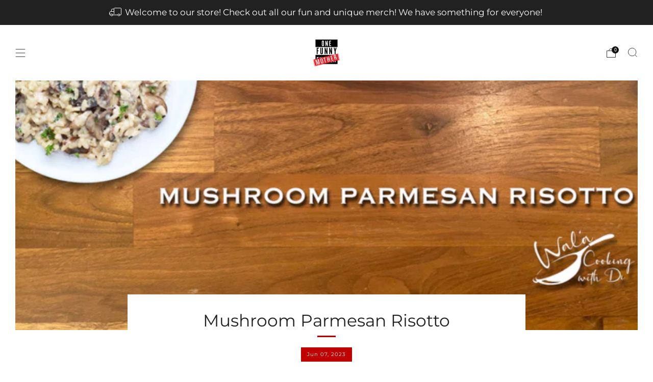

--- FILE ---
content_type: text/javascript
request_url: https://onefunnymotherstore.com/cdn/shop/t/21/assets/custom.js?v=152733329445290166911697845864
body_size: -542
content:
//# sourceMappingURL=/cdn/shop/t/21/assets/custom.js.map?v=152733329445290166911697845864
